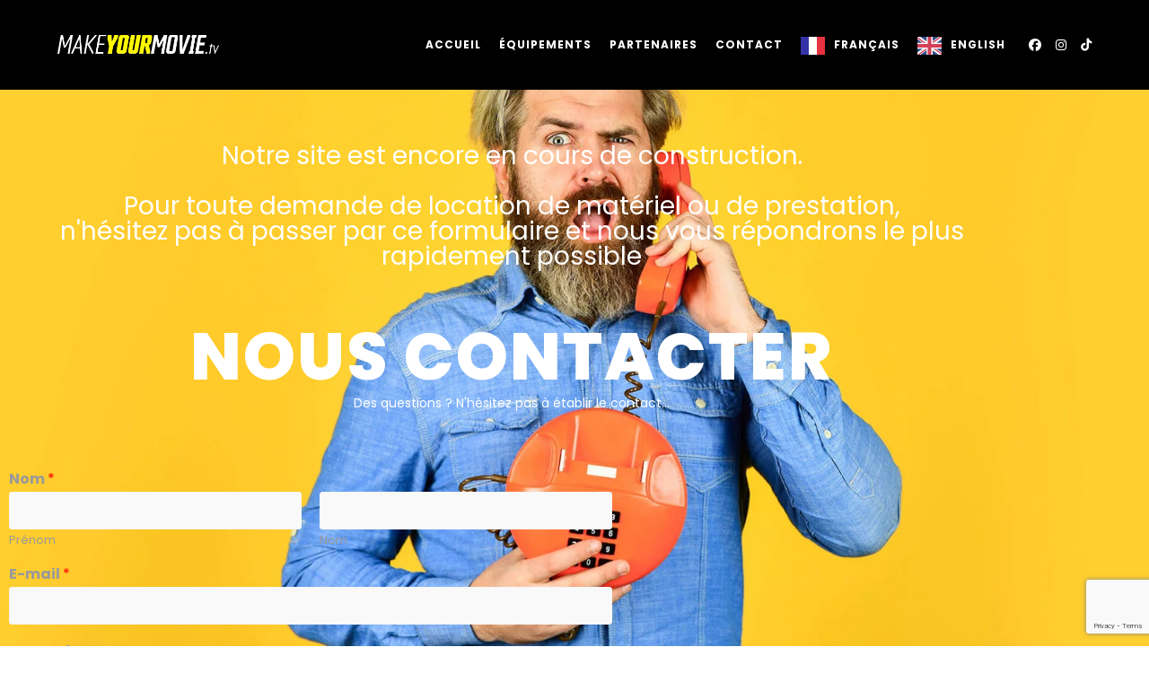

--- FILE ---
content_type: text/html; charset=utf-8
request_url: https://www.google.com/recaptcha/api2/anchor?ar=1&k=6LcBwiEiAAAAAFHZgb0ZxJZM-QSW46CgJTM_IoSL&co=aHR0cHM6Ly9tYWtleW91cm1vdmllLnR2OjQ0Mw..&hl=en&v=N67nZn4AqZkNcbeMu4prBgzg&size=invisible&anchor-ms=20000&execute-ms=30000&cb=ja3astpshu8c
body_size: 48457
content:
<!DOCTYPE HTML><html dir="ltr" lang="en"><head><meta http-equiv="Content-Type" content="text/html; charset=UTF-8">
<meta http-equiv="X-UA-Compatible" content="IE=edge">
<title>reCAPTCHA</title>
<style type="text/css">
/* cyrillic-ext */
@font-face {
  font-family: 'Roboto';
  font-style: normal;
  font-weight: 400;
  font-stretch: 100%;
  src: url(//fonts.gstatic.com/s/roboto/v48/KFO7CnqEu92Fr1ME7kSn66aGLdTylUAMa3GUBHMdazTgWw.woff2) format('woff2');
  unicode-range: U+0460-052F, U+1C80-1C8A, U+20B4, U+2DE0-2DFF, U+A640-A69F, U+FE2E-FE2F;
}
/* cyrillic */
@font-face {
  font-family: 'Roboto';
  font-style: normal;
  font-weight: 400;
  font-stretch: 100%;
  src: url(//fonts.gstatic.com/s/roboto/v48/KFO7CnqEu92Fr1ME7kSn66aGLdTylUAMa3iUBHMdazTgWw.woff2) format('woff2');
  unicode-range: U+0301, U+0400-045F, U+0490-0491, U+04B0-04B1, U+2116;
}
/* greek-ext */
@font-face {
  font-family: 'Roboto';
  font-style: normal;
  font-weight: 400;
  font-stretch: 100%;
  src: url(//fonts.gstatic.com/s/roboto/v48/KFO7CnqEu92Fr1ME7kSn66aGLdTylUAMa3CUBHMdazTgWw.woff2) format('woff2');
  unicode-range: U+1F00-1FFF;
}
/* greek */
@font-face {
  font-family: 'Roboto';
  font-style: normal;
  font-weight: 400;
  font-stretch: 100%;
  src: url(//fonts.gstatic.com/s/roboto/v48/KFO7CnqEu92Fr1ME7kSn66aGLdTylUAMa3-UBHMdazTgWw.woff2) format('woff2');
  unicode-range: U+0370-0377, U+037A-037F, U+0384-038A, U+038C, U+038E-03A1, U+03A3-03FF;
}
/* math */
@font-face {
  font-family: 'Roboto';
  font-style: normal;
  font-weight: 400;
  font-stretch: 100%;
  src: url(//fonts.gstatic.com/s/roboto/v48/KFO7CnqEu92Fr1ME7kSn66aGLdTylUAMawCUBHMdazTgWw.woff2) format('woff2');
  unicode-range: U+0302-0303, U+0305, U+0307-0308, U+0310, U+0312, U+0315, U+031A, U+0326-0327, U+032C, U+032F-0330, U+0332-0333, U+0338, U+033A, U+0346, U+034D, U+0391-03A1, U+03A3-03A9, U+03B1-03C9, U+03D1, U+03D5-03D6, U+03F0-03F1, U+03F4-03F5, U+2016-2017, U+2034-2038, U+203C, U+2040, U+2043, U+2047, U+2050, U+2057, U+205F, U+2070-2071, U+2074-208E, U+2090-209C, U+20D0-20DC, U+20E1, U+20E5-20EF, U+2100-2112, U+2114-2115, U+2117-2121, U+2123-214F, U+2190, U+2192, U+2194-21AE, U+21B0-21E5, U+21F1-21F2, U+21F4-2211, U+2213-2214, U+2216-22FF, U+2308-230B, U+2310, U+2319, U+231C-2321, U+2336-237A, U+237C, U+2395, U+239B-23B7, U+23D0, U+23DC-23E1, U+2474-2475, U+25AF, U+25B3, U+25B7, U+25BD, U+25C1, U+25CA, U+25CC, U+25FB, U+266D-266F, U+27C0-27FF, U+2900-2AFF, U+2B0E-2B11, U+2B30-2B4C, U+2BFE, U+3030, U+FF5B, U+FF5D, U+1D400-1D7FF, U+1EE00-1EEFF;
}
/* symbols */
@font-face {
  font-family: 'Roboto';
  font-style: normal;
  font-weight: 400;
  font-stretch: 100%;
  src: url(//fonts.gstatic.com/s/roboto/v48/KFO7CnqEu92Fr1ME7kSn66aGLdTylUAMaxKUBHMdazTgWw.woff2) format('woff2');
  unicode-range: U+0001-000C, U+000E-001F, U+007F-009F, U+20DD-20E0, U+20E2-20E4, U+2150-218F, U+2190, U+2192, U+2194-2199, U+21AF, U+21E6-21F0, U+21F3, U+2218-2219, U+2299, U+22C4-22C6, U+2300-243F, U+2440-244A, U+2460-24FF, U+25A0-27BF, U+2800-28FF, U+2921-2922, U+2981, U+29BF, U+29EB, U+2B00-2BFF, U+4DC0-4DFF, U+FFF9-FFFB, U+10140-1018E, U+10190-1019C, U+101A0, U+101D0-101FD, U+102E0-102FB, U+10E60-10E7E, U+1D2C0-1D2D3, U+1D2E0-1D37F, U+1F000-1F0FF, U+1F100-1F1AD, U+1F1E6-1F1FF, U+1F30D-1F30F, U+1F315, U+1F31C, U+1F31E, U+1F320-1F32C, U+1F336, U+1F378, U+1F37D, U+1F382, U+1F393-1F39F, U+1F3A7-1F3A8, U+1F3AC-1F3AF, U+1F3C2, U+1F3C4-1F3C6, U+1F3CA-1F3CE, U+1F3D4-1F3E0, U+1F3ED, U+1F3F1-1F3F3, U+1F3F5-1F3F7, U+1F408, U+1F415, U+1F41F, U+1F426, U+1F43F, U+1F441-1F442, U+1F444, U+1F446-1F449, U+1F44C-1F44E, U+1F453, U+1F46A, U+1F47D, U+1F4A3, U+1F4B0, U+1F4B3, U+1F4B9, U+1F4BB, U+1F4BF, U+1F4C8-1F4CB, U+1F4D6, U+1F4DA, U+1F4DF, U+1F4E3-1F4E6, U+1F4EA-1F4ED, U+1F4F7, U+1F4F9-1F4FB, U+1F4FD-1F4FE, U+1F503, U+1F507-1F50B, U+1F50D, U+1F512-1F513, U+1F53E-1F54A, U+1F54F-1F5FA, U+1F610, U+1F650-1F67F, U+1F687, U+1F68D, U+1F691, U+1F694, U+1F698, U+1F6AD, U+1F6B2, U+1F6B9-1F6BA, U+1F6BC, U+1F6C6-1F6CF, U+1F6D3-1F6D7, U+1F6E0-1F6EA, U+1F6F0-1F6F3, U+1F6F7-1F6FC, U+1F700-1F7FF, U+1F800-1F80B, U+1F810-1F847, U+1F850-1F859, U+1F860-1F887, U+1F890-1F8AD, U+1F8B0-1F8BB, U+1F8C0-1F8C1, U+1F900-1F90B, U+1F93B, U+1F946, U+1F984, U+1F996, U+1F9E9, U+1FA00-1FA6F, U+1FA70-1FA7C, U+1FA80-1FA89, U+1FA8F-1FAC6, U+1FACE-1FADC, U+1FADF-1FAE9, U+1FAF0-1FAF8, U+1FB00-1FBFF;
}
/* vietnamese */
@font-face {
  font-family: 'Roboto';
  font-style: normal;
  font-weight: 400;
  font-stretch: 100%;
  src: url(//fonts.gstatic.com/s/roboto/v48/KFO7CnqEu92Fr1ME7kSn66aGLdTylUAMa3OUBHMdazTgWw.woff2) format('woff2');
  unicode-range: U+0102-0103, U+0110-0111, U+0128-0129, U+0168-0169, U+01A0-01A1, U+01AF-01B0, U+0300-0301, U+0303-0304, U+0308-0309, U+0323, U+0329, U+1EA0-1EF9, U+20AB;
}
/* latin-ext */
@font-face {
  font-family: 'Roboto';
  font-style: normal;
  font-weight: 400;
  font-stretch: 100%;
  src: url(//fonts.gstatic.com/s/roboto/v48/KFO7CnqEu92Fr1ME7kSn66aGLdTylUAMa3KUBHMdazTgWw.woff2) format('woff2');
  unicode-range: U+0100-02BA, U+02BD-02C5, U+02C7-02CC, U+02CE-02D7, U+02DD-02FF, U+0304, U+0308, U+0329, U+1D00-1DBF, U+1E00-1E9F, U+1EF2-1EFF, U+2020, U+20A0-20AB, U+20AD-20C0, U+2113, U+2C60-2C7F, U+A720-A7FF;
}
/* latin */
@font-face {
  font-family: 'Roboto';
  font-style: normal;
  font-weight: 400;
  font-stretch: 100%;
  src: url(//fonts.gstatic.com/s/roboto/v48/KFO7CnqEu92Fr1ME7kSn66aGLdTylUAMa3yUBHMdazQ.woff2) format('woff2');
  unicode-range: U+0000-00FF, U+0131, U+0152-0153, U+02BB-02BC, U+02C6, U+02DA, U+02DC, U+0304, U+0308, U+0329, U+2000-206F, U+20AC, U+2122, U+2191, U+2193, U+2212, U+2215, U+FEFF, U+FFFD;
}
/* cyrillic-ext */
@font-face {
  font-family: 'Roboto';
  font-style: normal;
  font-weight: 500;
  font-stretch: 100%;
  src: url(//fonts.gstatic.com/s/roboto/v48/KFO7CnqEu92Fr1ME7kSn66aGLdTylUAMa3GUBHMdazTgWw.woff2) format('woff2');
  unicode-range: U+0460-052F, U+1C80-1C8A, U+20B4, U+2DE0-2DFF, U+A640-A69F, U+FE2E-FE2F;
}
/* cyrillic */
@font-face {
  font-family: 'Roboto';
  font-style: normal;
  font-weight: 500;
  font-stretch: 100%;
  src: url(//fonts.gstatic.com/s/roboto/v48/KFO7CnqEu92Fr1ME7kSn66aGLdTylUAMa3iUBHMdazTgWw.woff2) format('woff2');
  unicode-range: U+0301, U+0400-045F, U+0490-0491, U+04B0-04B1, U+2116;
}
/* greek-ext */
@font-face {
  font-family: 'Roboto';
  font-style: normal;
  font-weight: 500;
  font-stretch: 100%;
  src: url(//fonts.gstatic.com/s/roboto/v48/KFO7CnqEu92Fr1ME7kSn66aGLdTylUAMa3CUBHMdazTgWw.woff2) format('woff2');
  unicode-range: U+1F00-1FFF;
}
/* greek */
@font-face {
  font-family: 'Roboto';
  font-style: normal;
  font-weight: 500;
  font-stretch: 100%;
  src: url(//fonts.gstatic.com/s/roboto/v48/KFO7CnqEu92Fr1ME7kSn66aGLdTylUAMa3-UBHMdazTgWw.woff2) format('woff2');
  unicode-range: U+0370-0377, U+037A-037F, U+0384-038A, U+038C, U+038E-03A1, U+03A3-03FF;
}
/* math */
@font-face {
  font-family: 'Roboto';
  font-style: normal;
  font-weight: 500;
  font-stretch: 100%;
  src: url(//fonts.gstatic.com/s/roboto/v48/KFO7CnqEu92Fr1ME7kSn66aGLdTylUAMawCUBHMdazTgWw.woff2) format('woff2');
  unicode-range: U+0302-0303, U+0305, U+0307-0308, U+0310, U+0312, U+0315, U+031A, U+0326-0327, U+032C, U+032F-0330, U+0332-0333, U+0338, U+033A, U+0346, U+034D, U+0391-03A1, U+03A3-03A9, U+03B1-03C9, U+03D1, U+03D5-03D6, U+03F0-03F1, U+03F4-03F5, U+2016-2017, U+2034-2038, U+203C, U+2040, U+2043, U+2047, U+2050, U+2057, U+205F, U+2070-2071, U+2074-208E, U+2090-209C, U+20D0-20DC, U+20E1, U+20E5-20EF, U+2100-2112, U+2114-2115, U+2117-2121, U+2123-214F, U+2190, U+2192, U+2194-21AE, U+21B0-21E5, U+21F1-21F2, U+21F4-2211, U+2213-2214, U+2216-22FF, U+2308-230B, U+2310, U+2319, U+231C-2321, U+2336-237A, U+237C, U+2395, U+239B-23B7, U+23D0, U+23DC-23E1, U+2474-2475, U+25AF, U+25B3, U+25B7, U+25BD, U+25C1, U+25CA, U+25CC, U+25FB, U+266D-266F, U+27C0-27FF, U+2900-2AFF, U+2B0E-2B11, U+2B30-2B4C, U+2BFE, U+3030, U+FF5B, U+FF5D, U+1D400-1D7FF, U+1EE00-1EEFF;
}
/* symbols */
@font-face {
  font-family: 'Roboto';
  font-style: normal;
  font-weight: 500;
  font-stretch: 100%;
  src: url(//fonts.gstatic.com/s/roboto/v48/KFO7CnqEu92Fr1ME7kSn66aGLdTylUAMaxKUBHMdazTgWw.woff2) format('woff2');
  unicode-range: U+0001-000C, U+000E-001F, U+007F-009F, U+20DD-20E0, U+20E2-20E4, U+2150-218F, U+2190, U+2192, U+2194-2199, U+21AF, U+21E6-21F0, U+21F3, U+2218-2219, U+2299, U+22C4-22C6, U+2300-243F, U+2440-244A, U+2460-24FF, U+25A0-27BF, U+2800-28FF, U+2921-2922, U+2981, U+29BF, U+29EB, U+2B00-2BFF, U+4DC0-4DFF, U+FFF9-FFFB, U+10140-1018E, U+10190-1019C, U+101A0, U+101D0-101FD, U+102E0-102FB, U+10E60-10E7E, U+1D2C0-1D2D3, U+1D2E0-1D37F, U+1F000-1F0FF, U+1F100-1F1AD, U+1F1E6-1F1FF, U+1F30D-1F30F, U+1F315, U+1F31C, U+1F31E, U+1F320-1F32C, U+1F336, U+1F378, U+1F37D, U+1F382, U+1F393-1F39F, U+1F3A7-1F3A8, U+1F3AC-1F3AF, U+1F3C2, U+1F3C4-1F3C6, U+1F3CA-1F3CE, U+1F3D4-1F3E0, U+1F3ED, U+1F3F1-1F3F3, U+1F3F5-1F3F7, U+1F408, U+1F415, U+1F41F, U+1F426, U+1F43F, U+1F441-1F442, U+1F444, U+1F446-1F449, U+1F44C-1F44E, U+1F453, U+1F46A, U+1F47D, U+1F4A3, U+1F4B0, U+1F4B3, U+1F4B9, U+1F4BB, U+1F4BF, U+1F4C8-1F4CB, U+1F4D6, U+1F4DA, U+1F4DF, U+1F4E3-1F4E6, U+1F4EA-1F4ED, U+1F4F7, U+1F4F9-1F4FB, U+1F4FD-1F4FE, U+1F503, U+1F507-1F50B, U+1F50D, U+1F512-1F513, U+1F53E-1F54A, U+1F54F-1F5FA, U+1F610, U+1F650-1F67F, U+1F687, U+1F68D, U+1F691, U+1F694, U+1F698, U+1F6AD, U+1F6B2, U+1F6B9-1F6BA, U+1F6BC, U+1F6C6-1F6CF, U+1F6D3-1F6D7, U+1F6E0-1F6EA, U+1F6F0-1F6F3, U+1F6F7-1F6FC, U+1F700-1F7FF, U+1F800-1F80B, U+1F810-1F847, U+1F850-1F859, U+1F860-1F887, U+1F890-1F8AD, U+1F8B0-1F8BB, U+1F8C0-1F8C1, U+1F900-1F90B, U+1F93B, U+1F946, U+1F984, U+1F996, U+1F9E9, U+1FA00-1FA6F, U+1FA70-1FA7C, U+1FA80-1FA89, U+1FA8F-1FAC6, U+1FACE-1FADC, U+1FADF-1FAE9, U+1FAF0-1FAF8, U+1FB00-1FBFF;
}
/* vietnamese */
@font-face {
  font-family: 'Roboto';
  font-style: normal;
  font-weight: 500;
  font-stretch: 100%;
  src: url(//fonts.gstatic.com/s/roboto/v48/KFO7CnqEu92Fr1ME7kSn66aGLdTylUAMa3OUBHMdazTgWw.woff2) format('woff2');
  unicode-range: U+0102-0103, U+0110-0111, U+0128-0129, U+0168-0169, U+01A0-01A1, U+01AF-01B0, U+0300-0301, U+0303-0304, U+0308-0309, U+0323, U+0329, U+1EA0-1EF9, U+20AB;
}
/* latin-ext */
@font-face {
  font-family: 'Roboto';
  font-style: normal;
  font-weight: 500;
  font-stretch: 100%;
  src: url(//fonts.gstatic.com/s/roboto/v48/KFO7CnqEu92Fr1ME7kSn66aGLdTylUAMa3KUBHMdazTgWw.woff2) format('woff2');
  unicode-range: U+0100-02BA, U+02BD-02C5, U+02C7-02CC, U+02CE-02D7, U+02DD-02FF, U+0304, U+0308, U+0329, U+1D00-1DBF, U+1E00-1E9F, U+1EF2-1EFF, U+2020, U+20A0-20AB, U+20AD-20C0, U+2113, U+2C60-2C7F, U+A720-A7FF;
}
/* latin */
@font-face {
  font-family: 'Roboto';
  font-style: normal;
  font-weight: 500;
  font-stretch: 100%;
  src: url(//fonts.gstatic.com/s/roboto/v48/KFO7CnqEu92Fr1ME7kSn66aGLdTylUAMa3yUBHMdazQ.woff2) format('woff2');
  unicode-range: U+0000-00FF, U+0131, U+0152-0153, U+02BB-02BC, U+02C6, U+02DA, U+02DC, U+0304, U+0308, U+0329, U+2000-206F, U+20AC, U+2122, U+2191, U+2193, U+2212, U+2215, U+FEFF, U+FFFD;
}
/* cyrillic-ext */
@font-face {
  font-family: 'Roboto';
  font-style: normal;
  font-weight: 900;
  font-stretch: 100%;
  src: url(//fonts.gstatic.com/s/roboto/v48/KFO7CnqEu92Fr1ME7kSn66aGLdTylUAMa3GUBHMdazTgWw.woff2) format('woff2');
  unicode-range: U+0460-052F, U+1C80-1C8A, U+20B4, U+2DE0-2DFF, U+A640-A69F, U+FE2E-FE2F;
}
/* cyrillic */
@font-face {
  font-family: 'Roboto';
  font-style: normal;
  font-weight: 900;
  font-stretch: 100%;
  src: url(//fonts.gstatic.com/s/roboto/v48/KFO7CnqEu92Fr1ME7kSn66aGLdTylUAMa3iUBHMdazTgWw.woff2) format('woff2');
  unicode-range: U+0301, U+0400-045F, U+0490-0491, U+04B0-04B1, U+2116;
}
/* greek-ext */
@font-face {
  font-family: 'Roboto';
  font-style: normal;
  font-weight: 900;
  font-stretch: 100%;
  src: url(//fonts.gstatic.com/s/roboto/v48/KFO7CnqEu92Fr1ME7kSn66aGLdTylUAMa3CUBHMdazTgWw.woff2) format('woff2');
  unicode-range: U+1F00-1FFF;
}
/* greek */
@font-face {
  font-family: 'Roboto';
  font-style: normal;
  font-weight: 900;
  font-stretch: 100%;
  src: url(//fonts.gstatic.com/s/roboto/v48/KFO7CnqEu92Fr1ME7kSn66aGLdTylUAMa3-UBHMdazTgWw.woff2) format('woff2');
  unicode-range: U+0370-0377, U+037A-037F, U+0384-038A, U+038C, U+038E-03A1, U+03A3-03FF;
}
/* math */
@font-face {
  font-family: 'Roboto';
  font-style: normal;
  font-weight: 900;
  font-stretch: 100%;
  src: url(//fonts.gstatic.com/s/roboto/v48/KFO7CnqEu92Fr1ME7kSn66aGLdTylUAMawCUBHMdazTgWw.woff2) format('woff2');
  unicode-range: U+0302-0303, U+0305, U+0307-0308, U+0310, U+0312, U+0315, U+031A, U+0326-0327, U+032C, U+032F-0330, U+0332-0333, U+0338, U+033A, U+0346, U+034D, U+0391-03A1, U+03A3-03A9, U+03B1-03C9, U+03D1, U+03D5-03D6, U+03F0-03F1, U+03F4-03F5, U+2016-2017, U+2034-2038, U+203C, U+2040, U+2043, U+2047, U+2050, U+2057, U+205F, U+2070-2071, U+2074-208E, U+2090-209C, U+20D0-20DC, U+20E1, U+20E5-20EF, U+2100-2112, U+2114-2115, U+2117-2121, U+2123-214F, U+2190, U+2192, U+2194-21AE, U+21B0-21E5, U+21F1-21F2, U+21F4-2211, U+2213-2214, U+2216-22FF, U+2308-230B, U+2310, U+2319, U+231C-2321, U+2336-237A, U+237C, U+2395, U+239B-23B7, U+23D0, U+23DC-23E1, U+2474-2475, U+25AF, U+25B3, U+25B7, U+25BD, U+25C1, U+25CA, U+25CC, U+25FB, U+266D-266F, U+27C0-27FF, U+2900-2AFF, U+2B0E-2B11, U+2B30-2B4C, U+2BFE, U+3030, U+FF5B, U+FF5D, U+1D400-1D7FF, U+1EE00-1EEFF;
}
/* symbols */
@font-face {
  font-family: 'Roboto';
  font-style: normal;
  font-weight: 900;
  font-stretch: 100%;
  src: url(//fonts.gstatic.com/s/roboto/v48/KFO7CnqEu92Fr1ME7kSn66aGLdTylUAMaxKUBHMdazTgWw.woff2) format('woff2');
  unicode-range: U+0001-000C, U+000E-001F, U+007F-009F, U+20DD-20E0, U+20E2-20E4, U+2150-218F, U+2190, U+2192, U+2194-2199, U+21AF, U+21E6-21F0, U+21F3, U+2218-2219, U+2299, U+22C4-22C6, U+2300-243F, U+2440-244A, U+2460-24FF, U+25A0-27BF, U+2800-28FF, U+2921-2922, U+2981, U+29BF, U+29EB, U+2B00-2BFF, U+4DC0-4DFF, U+FFF9-FFFB, U+10140-1018E, U+10190-1019C, U+101A0, U+101D0-101FD, U+102E0-102FB, U+10E60-10E7E, U+1D2C0-1D2D3, U+1D2E0-1D37F, U+1F000-1F0FF, U+1F100-1F1AD, U+1F1E6-1F1FF, U+1F30D-1F30F, U+1F315, U+1F31C, U+1F31E, U+1F320-1F32C, U+1F336, U+1F378, U+1F37D, U+1F382, U+1F393-1F39F, U+1F3A7-1F3A8, U+1F3AC-1F3AF, U+1F3C2, U+1F3C4-1F3C6, U+1F3CA-1F3CE, U+1F3D4-1F3E0, U+1F3ED, U+1F3F1-1F3F3, U+1F3F5-1F3F7, U+1F408, U+1F415, U+1F41F, U+1F426, U+1F43F, U+1F441-1F442, U+1F444, U+1F446-1F449, U+1F44C-1F44E, U+1F453, U+1F46A, U+1F47D, U+1F4A3, U+1F4B0, U+1F4B3, U+1F4B9, U+1F4BB, U+1F4BF, U+1F4C8-1F4CB, U+1F4D6, U+1F4DA, U+1F4DF, U+1F4E3-1F4E6, U+1F4EA-1F4ED, U+1F4F7, U+1F4F9-1F4FB, U+1F4FD-1F4FE, U+1F503, U+1F507-1F50B, U+1F50D, U+1F512-1F513, U+1F53E-1F54A, U+1F54F-1F5FA, U+1F610, U+1F650-1F67F, U+1F687, U+1F68D, U+1F691, U+1F694, U+1F698, U+1F6AD, U+1F6B2, U+1F6B9-1F6BA, U+1F6BC, U+1F6C6-1F6CF, U+1F6D3-1F6D7, U+1F6E0-1F6EA, U+1F6F0-1F6F3, U+1F6F7-1F6FC, U+1F700-1F7FF, U+1F800-1F80B, U+1F810-1F847, U+1F850-1F859, U+1F860-1F887, U+1F890-1F8AD, U+1F8B0-1F8BB, U+1F8C0-1F8C1, U+1F900-1F90B, U+1F93B, U+1F946, U+1F984, U+1F996, U+1F9E9, U+1FA00-1FA6F, U+1FA70-1FA7C, U+1FA80-1FA89, U+1FA8F-1FAC6, U+1FACE-1FADC, U+1FADF-1FAE9, U+1FAF0-1FAF8, U+1FB00-1FBFF;
}
/* vietnamese */
@font-face {
  font-family: 'Roboto';
  font-style: normal;
  font-weight: 900;
  font-stretch: 100%;
  src: url(//fonts.gstatic.com/s/roboto/v48/KFO7CnqEu92Fr1ME7kSn66aGLdTylUAMa3OUBHMdazTgWw.woff2) format('woff2');
  unicode-range: U+0102-0103, U+0110-0111, U+0128-0129, U+0168-0169, U+01A0-01A1, U+01AF-01B0, U+0300-0301, U+0303-0304, U+0308-0309, U+0323, U+0329, U+1EA0-1EF9, U+20AB;
}
/* latin-ext */
@font-face {
  font-family: 'Roboto';
  font-style: normal;
  font-weight: 900;
  font-stretch: 100%;
  src: url(//fonts.gstatic.com/s/roboto/v48/KFO7CnqEu92Fr1ME7kSn66aGLdTylUAMa3KUBHMdazTgWw.woff2) format('woff2');
  unicode-range: U+0100-02BA, U+02BD-02C5, U+02C7-02CC, U+02CE-02D7, U+02DD-02FF, U+0304, U+0308, U+0329, U+1D00-1DBF, U+1E00-1E9F, U+1EF2-1EFF, U+2020, U+20A0-20AB, U+20AD-20C0, U+2113, U+2C60-2C7F, U+A720-A7FF;
}
/* latin */
@font-face {
  font-family: 'Roboto';
  font-style: normal;
  font-weight: 900;
  font-stretch: 100%;
  src: url(//fonts.gstatic.com/s/roboto/v48/KFO7CnqEu92Fr1ME7kSn66aGLdTylUAMa3yUBHMdazQ.woff2) format('woff2');
  unicode-range: U+0000-00FF, U+0131, U+0152-0153, U+02BB-02BC, U+02C6, U+02DA, U+02DC, U+0304, U+0308, U+0329, U+2000-206F, U+20AC, U+2122, U+2191, U+2193, U+2212, U+2215, U+FEFF, U+FFFD;
}

</style>
<link rel="stylesheet" type="text/css" href="https://www.gstatic.com/recaptcha/releases/N67nZn4AqZkNcbeMu4prBgzg/styles__ltr.css">
<script nonce="S8phxay4WtZnqLgOIJpKYQ" type="text/javascript">window['__recaptcha_api'] = 'https://www.google.com/recaptcha/api2/';</script>
<script type="text/javascript" src="https://www.gstatic.com/recaptcha/releases/N67nZn4AqZkNcbeMu4prBgzg/recaptcha__en.js" nonce="S8phxay4WtZnqLgOIJpKYQ">
      
    </script></head>
<body><div id="rc-anchor-alert" class="rc-anchor-alert"></div>
<input type="hidden" id="recaptcha-token" value="[base64]">
<script type="text/javascript" nonce="S8phxay4WtZnqLgOIJpKYQ">
      recaptcha.anchor.Main.init("[\x22ainput\x22,[\x22bgdata\x22,\x22\x22,\[base64]/[base64]/[base64]/MjU1OlQ/NToyKSlyZXR1cm4gZmFsc2U7cmV0dXJuISgoYSg0MyxXLChZPWUoKFcuQkI9ZCxUKT83MDo0MyxXKSxXLk4pKSxXKS5sLnB1c2goW0RhLFksVD9kKzE6ZCxXLlgsVy5qXSksVy5MPW5sLDApfSxubD1GLnJlcXVlc3RJZGxlQ2FsbGJhY2s/[base64]/[base64]/[base64]/[base64]/WVtTKytdPVc6KFc8MjA0OD9ZW1MrK109Vz4+NnwxOTI6KChXJjY0NTEyKT09NTUyOTYmJmQrMTxULmxlbmd0aCYmKFQuY2hhckNvZGVBdChkKzEpJjY0NTEyKT09NTYzMjA/[base64]/[base64]/[base64]/[base64]/bmV3IGdbWl0oTFswXSk6RD09Mj9uZXcgZ1taXShMWzBdLExbMV0pOkQ9PTM/bmV3IGdbWl0oTFswXSxMWzFdLExbMl0pOkQ9PTQ/[base64]/[base64]\x22,\[base64]\x22,\[base64]/[base64]/CtABYGTTCv8ONwpvDjcOfwr9AaMO6OWjCr3fDjWRNwopbT8OsXh58w6gIwr/[base64]/DtDDCnlMKQlAAaMOCw5XDq8KTY8K+w5EhE8KVPMKjwqAjwq4PfMKBw70ewp7CrFYsQXMWwq/CrXzDhcKqJXjCrsKUwqE5wrPCqR/DjRYvw5IHPMKFwqQvwqooMGHCtMK/[base64]/DqhjDt8OIw6UOw6ZLHnRpw7fDsSQQf8O5wpgVwqnCv8K8IUUNw7bDsGNBw6/DkBZYCl/CkijDn8OARmFiwrTDgsOMw5AAwpXDn1zCq1HCp1vDkFsqAFLDmMK5wqBjH8K1IDJIw58/w5kLwozDqiQbGsOtw6XDu8K8wpDDu8OkAMKZHcO/LcOCMsK+BsKPw7jCisOsYMKFfFdxwr7CtsKTM8KBfsOfZxHDoA/Cj8K/[base64]/DnFoswr0jwrXDkVvDpCbDlhxXXy3CgMKIwqPDtMKOeGfDg8OVFClqOEIIwojCk8KgS8OyMxjDr8K3ECdlBxQ9w49PUcK4wp7CgsKCwopmRcOOJW8KwozCpBpfMMKbwo7CgQcqbG1kw5vCmMKDMcKvw7/DpDo/PsOFTBbDgAvCskQ+wrIJNMO2QMOWw4LCvzjDs1gXC8Ovwq1mdsO3w4vDi8KSwqxNLmFJwqDCt8OKfCxHSSPCpREcKcOkLcKbY38Ow6XCuS3Co8Kgf8OJQcK5J8O1c8KSJMKywrYKwos6AUPDvg0oJVfCkivDvwcJwqQYNANjczoCGCnCvsK/e8O5PMKzw6TDuRnCgS7DmsOUwqfDrFZyw6LCqsOJw6gsCMKuZsOFwrXClg/CgiXDsgoiZcKBb1PDijB/NcKjw58kw5hgdsKcbjoWw4TCuRBPWS42w7HDqsKlCR/ChsO1wobDvcO/w6E2LWNOwpbCicKXw5lzAcKDw4zDuMKyEcKJw4rCncKDwqvCn2s+HMKtwrBnw5RoLMKrw5bCkcKgIQzCssOtag/Cq8KBIirCq8KQwqXCiHbDkibCgsOiwqt/[base64]/U3whCMK6w5spLDItw4DCgxHCoyhqw7/Dm03Du13Cu0MGwq0QworDhk16A0vDlmnCv8K3w4xhw6VtOMK6w5LDqWbDvsOIwqNvw5bDlMK6w4PCnyHDksO1w78ZUMOpbDDCjsKXw4lhTEZzw5pZQsOxwoXCoG/Dq8OWw77DihjCosKmSXnDh1XCkBjCnj9qEcK3acKIYMKQS8KTw7NCd8KcaWJLwoJdHcKBwoDDhA9fRWB4V2gMw4nDs8Kdw7ttbcO1D0wxSSQjd8OoHQhFKD8eOCB1w5MAbsOZw60wwovCnsO/wolYbQFbGMKDwptLwqDCr8K1WMKnW8Kmw5nCoMKnfF0KwoPDpMKuIcKJNMK/wqvClcKZw59NZ2YmKsOzVR5rPlsNw43Cm8KdTWFVYlZPGsKDwpx4w6h5w5MVwqYjwrLCuEEuKMO9w6QEQsO8wpTDggcrw67DoU3Cm8KwRG/CtMK3azUVw69xw5Vdw4tYQsKWfsO9LkzCicO9DcKyeiw9dsOGwrArw6hbLMO/d3xqwpPDjnFxNMKZCAjDtmLCvsOew5LCvVMeZMK5OsO+FS/DhsKRNQTCrsKYSDXCicOIdFHDiMKAeiDCrBHChSjCjD3DqF/[base64]/UsOYKG3Ds2MYw6Z0MnPDuh8ADFrCq8K3F8KFw6/DklNxw5gDw4BPwrzDqTtZwpfDlsOkw6BTwqvDgcK9wqw1eMOAwrrDuAddQMKULsO5IxMKw5pyTTnDvcKaY8KMw7E3S8KWV1fDrVPCjMKWwrnDgsKnwrFrf8KqUcKYw5XDv8KTw7N8woHDgxvCqsKuwotyVjlvIhAVwqfDscKFTMOIQsOyHirCm3/CrsKYw44YwrAFD8O3XShgw6nCusKdQ29PbC3CkcKlGXnDmWtvSMOWJ8KpcC4Iwp3Dp8OhwrTCujkeQcOhw4HCn8Kyw6INw5BPw5dxwqTCk8KUWsOkIcO8w78VwostAsKpDFEgw4nCsxgQw6PDtCETwqvDul/Cnkwxw4HCr8OkwpsNOTDDocKWwqAYLMOKW8Klw5UMOsOYEHEidFbDkcKdR8OYB8O5KC50asOnLMK8b0l4HgbDhsOIw7pMbsOGWlc4HkJGw7jDvMOpTDjDhgvDnnLDui3Ck8OywoI4acKKwpnDkTDCjMOfYATDpWEsUhJtaMKPQsKHcDjDjgJew7YiCwvDpcKww5/Dl8OiJF1aw5fDqW1pTC7Cg8KMwrDCsMOcw63Dh8KPw7fDmMO7wpV1XG/[base64]/Cu3ohwpfDj8Kow4vCjMOXB8OzwqfDpMKEwpxpSsKdby9Uw4nClMOKwqvDgkMIATIqHMK5emfCjMKJHQDDk8K2w7bDp8K8w4HCj8OnUcKtw7DCocK9MsKQeMKqw5AsJkTDvGVHYMO7w7vDkMKGBMOMW8OYwr4bBmzDvjPDgG8fKBFSKT97BwApwoEjwqAvwo/[base64]/DkRxYCcOcXjPDlsO/w5UMYyxcwoUJwrkxUlTCssK/f3tLHzUcworCr8KsPyTCilfDmWReYMKZVsKbwrUbwozCt8OXw5HCt8Obw6UGQsKRwpFlacKFw6/CiBnCqcO1wrzChCNLw4vCggrCmTTChcOeXQHDqU5uw6fCnC8Cw6nDlsKXw7TDoCrCuMOuw4FxwqDDpWvDvsKecj56w5DDuDfDp8KIRsKDYcOwPBLCrVdKW8KOMMOFMBDClMOsw6REKX7DuGsoZ8KlwrXDpsKaH8OmZsOUM8KowrTCrk/[base64]/cSFbw63CmMKQw4fDuMOgw73Dg3LDqsOOwrTCmVPDkcO5w4/[base64]/CkSZfw7VZeltiw7Mhw7VDw6zChMK4XcO3Zh4ywqkiPMK9w53CnsOhSDvCrFlPwqUlw43Co8KcPHbDlsK/UkjDrsO1wp7CvsO9wqPCg8KhUsKXMUXDt8OOB8K5wqZlZFvDvcKzwo0sPMOqwrTDk0QuWMOOccK+wqPCgsKxEGXCg8KsBsKCw4HDnxDCgjfDvcOKHyI/wqfDqsOzeiUJw69awrY9LsO9w7FRNsK8w4DDnT3DnFM1W8ObwrzCtBtvwrzCqylcwpBDw5QiwrU7dwPCjADDhHjChsOsfcOvTMKZw7/CicOywqYewrfCssKwU8O1wptZw7NVFwUWIwNlwoTCo8KZHiXDmMKES8KAB8KDCH3CvcKywr7DtV1rczjDj8KXR8KIwowlW2rDpVh5wrLDtyzCiXTDmcOIbcOVTVrDkybCuRDDq8Oww4bCs8Orw57DqiYVwr3Dr8KVOMOhw45VeMK9WcKdw5g0OMK9wqdqecKhw6/CsT0TKDrCicO0SBtdw7YTw7LCoMK/J8KHwoRIw7fCisOfCicECMKFWsObwoXCsQLCh8Knw6/[base64]/wrXDu8KXwoTDlkbCmXo5EcO3fl3Dn8O4wp4BwoDCssK8w73CuRchw50fwr3Cs1/DhD0IHidbD8Obw4fDj8O1KsKOYMKoVcOTYgJVXgNLIMKzwrhOQSbDrcKrwrXCu3UVw6bCrUgVKcKsXDXDqsKQw5LDjcODVwM+KMKOdVnCvA0pw6HCssKNNMOLw5HDrAvCohHDoGvCjhvCtMOgw7vDhsKgw55xwq/DiVbDgsOiDgMgw7kRw5LDj8OuwqHDncOUwoxmwp3Dq8K+KErCtWrClEpaMMOyWcOBRWJgbAfDlVFnw74wwqLCqVsBwpc9w7d0AlfDmsO0wobDvcKKZcK/GsOqVwLDtnLCtxTCucKPLSfCrcKcMCIcw4XCvG/[base64]/CoMOvacKwesKFwpI6cCfDnn9RT8Ojw5R8w4/DmsOBYsKYwq7DiyJhBjnDhMOHwqTDqjvDg8OyOMO1OcOnHj/DksOJw53DmcKVw4XCs8KvNjDCsjpEwrV3c8KnZsK5URXDmHc+YzZXwqvCi0hdXQJ6I8KMWMKdw70iw4Jte8OwPT3DjkLDj8KdQVXDrTZmB8KpwrPCgVDDg8KBw4piCx3CqcOgwqbDvEZsw5rDtF7DgsOMwozCqirDtH/Dm8KIw7ddD8OqNMOnw6IxHG7DglI0OsKvwq92wr/[base64]/w7XDkVgTwr0JaAZ5w40Dw4fDhsOlNzYSw5Azw5PDocKKQ8KLw5F9w5J/AMKVwqcowojDjQd+KRh0w4EIw5fDoMOnw7fCs3cpw7F2w4rDln3DocOYw4EdTcOJMDfCiGwScXHDp8OzEMKEw6dacXPCoSsScMOlw77CscKFw7bDtcKSwqDCr8O1BRLCvsKvRcK8wqbCqUlqJ8Olw6/[base64]/w7rCmlrDq8OSw7vDtsO9wrBnwqksIMOdaTDCjcK5wp3ClCbCnMOPw6fDoAUlJ8O9w5DDuw3Cj1zCssKvEWfDqxnCnMOxbWzCvnBrW8OcwqDDgA87UAfDsMKow6ZLDWcqwq/[base64]/Cp8KNVsOYVUYjBsO+wpoMfcKncMOOwqwNRsKNwrrDgMO6wpYOfi0kWk8zwqXDqQ0ZQ8OYfE/ClcOJSVDDrBbClMOxwqZ7w5fDksOpwoERdMKgwrgmw43CmXzCtMKGwroResKYeBTCgsKWUSFIw7pNZTbCkMKww5vDk8OQwo00dMKiJAAqw6NRwqtkw4fCkDg1McOiw7zDmMO6w6rCvcK9wo/CrytCwqfCgcO9w4R/B8KVwqtnw43DgnbChcKiwqDCgVURw51owonCslPCtsKPwoBKWsO7w7nDnsONeyfCqxxFwrjCmFdeTcOswr80ZmfDocKxWFDCtMObcMK9CMOMBsKgeinCqcOPwrHDjMKtw7bDuHNLw4g3wopswoQ0SsKIwpcSPHvCqMO8Zn/ChjEhASA6SizDksKQw4HCnsOYwqbCqUrDtz5PHwHCrUh1O8KVw6HDjsOhwr/DocOUJcK0QQ7DvcKmw4lDw6ZXEsOzesOXUsKpwpNGGCloL8KAfcOMwpvCnWdiJW7CvMOpZh9wdcKEU8O7VyJ5OMK0wqRyw49qLlPDjEkfwrbDpjRjIRVXw4nDhMO7wq4EDFjDksO6wrIadSxOw7kqw5d1A8K/YTbCucO5wprCkSEPDsOWw6kEwpUEZMK9CsOwwpdeP04YOMK8wrLCugjDnBQlwqdEw57Cu8K6wqs9ZxbCsDZrwpMCw6rDq8KMOW4Jwp/[base64]/[base64]/wqc9w5QNwp9xAhXDhk/DhsKiwrDDpsKkw5YcwqvChBrColNdw4XCusOWXEFTwoMtw6TCtztVW8OATsOscsOMQMOewo3Dt3/Dr8OFw5fDm244OsKJH8O5O03DmgxwfsKzWcK8wr3Dl3gtcBTDp8KywoHDvMKowogwJgXDhA/Co3oAPnZIwodVKMOew6XDrMOmwpHCnMOLwoXCgsK6NsOOw68VMMKlJRkHT2fCisOjw6EIwoMrwpQpUMOOwo3DoA5awoIVZHd1wpNPwqFsE8KJd8Oiw67ChcOcw5NQw5rCncOCwonDsMOEEzXDlyvDgzo7XQ1nOW/[base64]/bg7DlgJhaTEYwrt/w7s8Sy7DoMOwwqnDo8OoDxpTw4BFI8K1w5oLw4VFUsK/w5PCqRM/wp1gwonDpTRPw65rwpXDgRfDkgHCnsOrw7nDmsK/b8Otwo/DsXQnwrsQw55hw5dvY8Odw7xgNFd+KxnDizbCp8KGwqHCpiLDpsOMHibDnMOiw67CiMORwoHCp8K/wphiwooqwp4QPz1Sw5lowpkNwqPDo3HClWIdMRcswqrCkm0uwrXDqMOjwo/Dsw8yaMKiw5cqwrDCgMOoe8KHPyrDjmfCiWrCtGILw5ASw6HDhDp8PMOaKMKcKcKDw7hSZHhBP0DDkMOvejk0wqXCkQfCsD/Cs8KNY8O1w65wwoIYw5Z4w4bCqQHDmxxwQ0UrYkDDhjXDjzjDpCVIA8OLwoxPw6PCj1fCvcKXwqDDtMK3Y0vCgMOdwpg6wozCrcKwwqlPV8KYRsKywoLCgMOqwrBBw7ZCBMKlwpPDncO+KMKgwqw4AMKkw4h6aTDCsjTDi8ORf8OxXsOQwq/DjTMGQMO6fMOywrlow6NUw6wQw55pKsOhUl3ChnlLw5sDWFlYF2HCoMKYwoU2ScOjw6bDucO8w4ReHRl+N8Ouw4JJw4dzDS8oYx3CtsKoGyXDqsOFw5YnWSzCnsKlwqvDv0/[base64]/wrjCsDvDh35Ow7HDq8KXwoVlOsKzHBfDtMOgVQfCpikLw5xKw6IZBAzCoyl9w6LDrcKvwq8zw50mwo7Ch35FGsK/wqUkwod+wqobdzDDlF3DtDwdw7LCiMK3w4fCp38OwoZwNAfDkzTDtcKEcMOcwpnDgxTCl8O5wpcLwp4/wo5IC3zDvV4Xd8KIwqgofmfDgMKUwrNgw4seGsKCXsKDB1RXwrBkwrp/[base64]/CiHnDl8O9wrzDmy4fwoXCpX/[base64]/w7Q9w5vCh21Ow6HCrcKPw7PCs8Oaw5HCqCEBwp4tw7rDoMOhwoDDnx/CnMOGw5VhGjgtH1nDqXdOfBfDrzzDtAReUMKcwqzDpUTCpHd/E8KQw7Z2CMKdPATDrMKEwqRTLMOiIVPCvMO1wqHDicKIwo3CjBTClVIbTCIpw7vDrMOZFMKQMhBlKMOow4Rww4fDtMOzwqbDsMKqwqXDt8KLE3/CjwUxwplzwofDgsOdeEbCuQVTw7caw4jDj8Ouw6zCr2VjwpfCox0PwopQLwfDq8Ktw5PDksOMUQkUXVBMw7XCmcOEPQbDjil4w4DCnkNCwoTDjMO5V2jChizCrGDCmRbCkcKtZMKFwroEIMK2QMO0w7xMSsKkwpVJE8K/[base64]/woVVFcKjAUtxw7fDkcKxwqQ+woAnw71yCMO0w6DDhMODJ8OKOXpswpXDuMO7w5HDnBrDpF/DqMOdV8OwGC4hw7bDg8OOwqp1OldOwpzDngPCpMOWXcKDwp1uQE/DnDjCtD9+woxSXxpbw4IOw7nCosKrQGHCo1XDvsOHTiDDnzrCvMOBw65xwqHDu8K3M27DgRYxMBnCtsOvwpfDqcKJwpsCC8K5Y8K1wqBOOBoKL8OXwrAqw7dBM1VnHW8RIMOIw6kwIAkMdSvCrsOAAMK/wq7CkGHCvcK5ShLDrgjCkklxSMODw5lJw6rDuMKQwq5dw4B3wrcSM1liNH00aU/DqsK4acOMdSMhBMO4wogXesOew5ZPUsKIJgJGwpRIDsOPwrTCi8O/ZDskwpchw4PCqBbCt8KCw6lMBmfCn8KTw67Cmy1RA8KxwqTDiUHDqcKcw5MCw6RSIRLChMKkw4/[base64]/[base64]/DqSbCpcOAwqRMwrtrwrvCo17Cky8kbRMETMO+w7LCk8KywoVYTGsLw41cBC3DiVI1cWddw6tiw4g+IMKDEsKqH0TCncK5dcOLLMK3a3fDnlsxMx4Wwp5SwrQuDmk8H3MDw7/CksO9a8OVw4PDisOyLcKLw6vCpG9cXsKbwpIywodKaFnDt3TCp8KgwqTCv8K8wqjDjF1IwpjDpml2wqIRZmAsQMKhccKuKsK3wpXChsKOwr7CjcKpJE4rw5FvIsOHwpPCl1QRacOBasOdXMOJwprCl8OZw4rDsXlqSsK8N8O5U3cdwqHCl8OpJcO5V8K/fklGw6DCsiUzDSAKwpzCujnDp8Kow4vDu3DCgcONKTPCu8KoCsKbwoXCq1BFa8KwMMOTWsKbF8Khw5LDj1HCnsKsfH4SwpgpBcOoPy0fIsKRMcOmw6bDhcOlw4jCuMOMB8KaZT50w4rCrMKXw5xMwpvCrGzCrcOpwrHDrUvCmzbDqlMgwqDCjBZsw4XCqE/[base64]/CuBY5w4wGUcKuC8Krw4TDs3XCvRrDisK/UcOXwqTCpyXChk7Cs2vChQlbYMKywpzCjDcvwrlPw77CqVxeH1RqH0crw5vDpjTDo8O0S1TCm8KYXRVewrsgwrFew5thwq/DjlIIwrjDqhDCgMOHBk7CqWQ9wrHCjGclNwfCqjspM8OMZAbDg10jw5zCqcKyw4NCNl7CkXxINsK4BcKqwpPDsxrCt0XDpMOoQsONw6PCmsOlw5lGGgPDlsK3RcKnw7NiK8OEwoo/wrTChMKIYMKRw58Qw5Q1ecKFd0/CrsO2wrZMw4rDu8K3w7bDgsKrIgvDncKqYSvCo0zCh03ChMKFw5dzfMOjeH5eJydsPFVow5nDojdZw5zCqUbDocO0w5wvw67CtyshKAfDqFkKFEPCmi0/w4xFJTHCu8OPwpvCljMSw4hNw7rDv8Kuw5/[base64]/DnALChEPConR9w4haecK3w4FsbAceL3EmwpB4wqgVw7LClxUdMcKKcsKsAMOBw4TDhCdjLMO8wrbCo8KZw4vClMK7w77Dm3FSwrMXDAXCi8OKwrFfG8KaAjZBwo16TsOowrHDlW0Twr/DvkLDhsKBwqoyNBLCm8KawqMLGS/DlMOQXcKUUcOvw5xXw4Q8MiPDkMOlP8O1YcODGlvDh2Adw5nCs8OmMUHCjlnCjG1rw7rCggkxDMOgM8O7wqnCkEQGwonDlHzDhmjCvT7DqX/Clw3Dq8KZwr0KX8KyXHfDqTfCu8OpUMOzSnDDk2zCp13DkxHCmsOJCwhHwpVFw5vDjcKmw5bDq0/Do8OVw7HCi8OYVwzCvCDDg8OVPMOrYcOwAMKzfcKMw6nDlMKBw51YX2/[base64]/[base64]/DlT7Cj8K2VxLDsW/[base64]/[base64]/[base64]/YgHDvMO3aBvCqCPCr1PDjkobwqbDrcOPcsOYw5DDv8OPwrTDrWR7woPCrw3DvjHCoztWw7IYw5/Dj8O2wrLDs8OHQsKgw5/DvMOhw7jDj2VkTB/DqsOcecKPwq1eZzxCwq5vM0TCvcOdw5DDl8KPMULCnmXDh0TCusK7wqseXnLDvsOPw7UEw7/Dp2IOFsKPw5cFBy3DpF1qwpHCtcKYMMKMesOGw7VbYcK3wqHDqsO6w79zb8Kfw5fCgjdnRMKlwojClVTDhsKrVnlVVMOfK8KNw6leLMKywqkCcns6w48NwoYIw7rClELDmMKXNmsMwpsEw6gdwp1Cw6FXEMO3FsKGcsO3wrYMw6wowo/DimlRwoxVw63DqynDmR5YcTthwp8qL8KLwrjDpcO/wpDDoMKJw7Q3wplPw49Ww5Ujw4zCgwfCrMKIKMOtQlVxKMK1w5c6HMOVaAIFUcOuMhbCrhELwqNIXcKiJFTDrgLChMKBMsOPw4zDt37Dug/Dn113K8ORw5fCvERXbFrCgcKJGMKjw6J/wrRewqLCrMK0OCc7Un0pFcKUVsKBIMOOQ8KmWR5vFxxkwqwtBsKpQsKjbMO4wrDDucOkw7gkwr/[base64]/[base64]/CkycYfjIeMEJVGcO6LcOeDMO4wrTCv8KVWsOTw5Zdw5dPw78uOi/[base64]/w45aw5vDuh/DlyfDjcOKw47Du1ArbDFawr9bfRnDrE/DgWJGDAptP8KXL8KAwq/Ckz4gOR/Cs8KSw6rDvHDDksOEw4rCoSBkw7EaY8KXEVxIN8KZLcO6wrrCoFLCo1ofdFjDncKaMl11bwNsw6/DjsOsKsOuw41bw7IlAGBcfcKHQcKLw4HDv8KcKMK2wrAWwozDnCnDusKpw5XDs1oOw5Qaw6PDicOoK3RSFsOMOcO+YsOfwpYlw4AvLXvCj1wIa8KGwrAawp/[base64]/[base64]/DtmMywq0Xw7LClMOkVSbDgXjCrxfDtB0qw7TDu1nDgCXCtkHCocKzwpbCgX4fLMOewrvDplRqwqjDpUbCrAXCpMOrRsKvTizClcONw6vDhljDmSVywrZ3wrDDgsK1KMK9AcORacOhw6t7w6FLwpM/wokxw5vDsVbDlsKhw7fDmcKtw4HDvMOzw5NQPSXDjVFKw50ZHMOZwqs/d8O8bT1Yw6Ukwp1xw7nDrnrDmCjDsl7DoU4/XA5TOsK0YDXDh8OkwqMjLcOoA8OQw7TCgnnCl8O6B8Oxw7s9woc4OyMRw5caw7QSYsOuRsOgC0JfwqbCocOOwqDCucKUFsO+w6XCjcOBTsKVX2jDmHHCoSfChXLCrcO4wq7DosKPw4/CqiNODRglYcKcw6/CqhZxwpRCei/[base64]/CrcKZw5DCvcOPwrTCgsOEw5fDmCjDi8KLDsOCwrZ6w43CplfDtkzCuGBbw6AWR8OBNCnCn8KJwr4WVcO+Mh/CpSU6wqTDo8KbS8OywolABsK5w6d/dMKdw6djJ8OaNcOrbnt0wrbDg33Dt8OoMcOwwpDCjMOqwpZjw67CvnLCp8OMw4TCgHzDqMO1w7Biw6jDijhhw45GXlLDncKQwo7CoQ02JsO/UMK3cSg+Dx/Dl8Khw77DnMKpwq5kwqfDo8O4dmYewpLCv0fCqMKgwrQ3TcKnwonDssKcBgTDtMKcanLCjwggwqbDvwAfw61XwogOw6s6wo7Dp8OlA8O3w4cLYFQSaMOswoZiwqUMZxlHHwLDoHnChFZUw6XDrzx3FV8jw7Bbw5XDr8OCBsKSw5/[base64]/CmMKZwq4vNsOYwqjDpjYQwoY8alDCiTYjw6wVHQ1bBCDDhzsYP24UwpQUw6NhwqLClMObw5rCpX3Dumcow4rCl3kVTjbCgsKLRzYiwqpyTgDDocOiwoTDpTjDncKcwq4hw7zDqsO2T8KRw68kwpDDh8OKZ8OoPMKJwp/[base64]/[base64]/Dm8OsF0LCtgZ0GcOGa8OLwrTDuUo+GnsBBcOGBMK6WsKAw5hjwoPCssKnFw7CpsKHwptrwpo4w7TCqmRLw70lP1gBw7bCuB4ZG0pYw6TDhW0/[base64]/[base64]/Cj8KGe8OmYl02HQHDpxvCv8OFbsKBI8KGTU93SRBjw587w7DCqsKIEsOFJsKow51VUQpkwo1kDzHClhdcWVnCpj3DlsKWwprDqsOZwoVSNVDDrsKow67Ds0siwosaLMK5w5fDljnCiAFpOcOEwqU4Fl93JcKydsOGIizDpFDCtBwbw4HCp31+w47Dsl5xw5/DjA8qSisaMGbCqsK0JxUmeMKzVjIswrNQMSYvbWlfPCYaw4fDq8KPwrzDh0rDpjxnwrAaw5bChVXCocODw6MOGyI4fMOaw6LCnVQzw7jCmMKITkrDj8O5GcKDwpgIwo/Cv1knVCkGE1rCm2B6DsOrwqEMw4RUwrJFwoTCqcKYw61WTUk/RsKFwpJPdMKccMO/ChTDmn8Zw4/CsUbDnsKpenXDusOBwqLCuF0jwrbCocKGFcOWwrLDpEIoNgvCssKpw6LCosK4GgJKezosdcOtwpjCtsKjw5rCv3vDvQ3DqsKFw53Cv3g1QsKuT8OrYHdzeMO/wroSw4YNCFnDnsOEVB5kJMKewpDDgxlHw5VtCGMfQEnCrkDCncKkw67Di8KwBk3DrsKuw5fDosKaOipiDUnCssOtQQnCtiMzwpRZw7B9B3DDosOQw7oNAEN6W8K/w7B8U8Kow6pYbnAgAXHDqEV0BsOzwqttwp/CqnbCqMOHw4FeTMK6eGd3L0t8wqbDrMOaV8Kxw5DDhAhVV0vChmkYwrQ0w7DCknhLUQoxwp7CqyUXK30gLMOyHMO4w7Qkw4/DhDbDg2ZNwq/CnTUtwpbCowEaEMO6wrNFw6jDrcOXw4DCtsKAG8Kpw4/DtyBbw4RZw7d5DMKrLMKBwrgVdMOPwpoVwr8zZMOCw68IGQHDk8OzwrcGw5Q+WMKgEMKPwr/[base64]/b8KYDXrDh3DCp8KjOW3CvsKJLsOKWSREM8O3fcO1JF7Dsix7wpURwqo/[base64]/DgBByw6rCnEwmC3zDjcOsVH9gZQ1/w5FFw4FaMcKQaMKWXjkaORLDtsKwVDwBwq0Rw4ZEHMOVUHc+wr3DqD8Kw4/DpmZ8wpPCl8KSdCF3fUsCAC0awoDDqsOPw7xowo3DlgzDr8KMNMKTKFPCjMKGYsKJw4XCngXCssKJVcKYHTzCrybDlsKvLHbCmQ3DhcK7bcKoEQQnQ2JpJSrCvsKdw5FzwqBwI1JAw6XCkcOJwpXDi8OvwoDClXQJOcOWEgbDmVdEw4/Cg8KcccOCwrnDlwHDjsKJwqxdEcKhwpnDoMOnewYyQMKiw5rClmUtclp5w7rDtsKyw5M+cxHCicKsw7vDiMKswq/CiBM2w69Aw5LDug7CtsOEaXdHDjQew7lmScKxw5lWZmrCqcKwwr/DjUwPAsKoKsKvw6Mnw6pHHcKQC27DqzYLe8OWwolVw5c9H2ZMwqNPTW3CrW/Dn8K6w6YQCsKneBrDvsOGw73DoBzDqMOrw4jCv8OqTcOgP2vCscKhw6TCoCkfXX7DsXPDnyLDmcKkUHlXQsKxHsO7OHwIAStuw55ZYBXCp0kqNGRJfMOLewTDisOlwrXDkXcABsO3FBfCvynCg8KTP2YCwoVBCSLCrj4QwqjDizDDoMOTQw/CoMKew7cSQ8KsA8OWbzHCqyEzw57DnzTCo8K4w7vDjcKmNF9Qwp5Vwq8DKMKSLcO3woXCu31Aw77Dpyhyw5/DgXfCm2AtwrYpZsOObcKawr4lCDnCij4FAMK3DU3CqMKSwpFawpBewq8Qw5vDpMK/w7XCs2PDgW9LCsO+ZlhAOETDoUoIwrvCpyPDsMOFFwN6w7E/[base64]/DosOCQMOfw5kYCQwxNFHDr8OadA3DlUsjMTZQPEHCrm/DjcKgHcOzBsOTVHjDmSnCgCPDn2NAwqgIQMOIWcOTwq3CtFUyYynCvMKyFCxGwqxSwqogw7guRiYywpA9LBHCnhnCt2V3wrXCvsKpwr4Yw7zCvcOEPC0XaMKecMOOwqZiScOpw4VYEmRgw5/CmGgQSMODR8KbYsOJw4UuVcKtwpTCjTwOEQETBcOwDsKvwqI9K3fCq2EOOMK+wpjDrgXCjyJawoTDjzbCicKYw63Cmj09RnNsFcObwoMAEsKXw7PDr8KPwrHDqzd6w7tidFxQG8Ogw5XCty8Fc8KiwpzCt1BgFXvCnywfHsO4AcKJZB/DgcO7QMK+wo87w4TDvzbDhyJTPBlhemPDjcOSD0vDjcKUKcK9DmdoG8Kcw7JvbsKIw4sWw73Dmj/[base64]/CnsOFP8OFY8KbK13DgFnCl8OGwrPDuMKSN17Co8OYCsKVwpjDqXvDgsOqTMKTMmdyPCoNIcK7wofCjELCj8O8BMOQw7jCoCvCkMOnwpc7w4Qvw6UrZ8KJEhPCtMKIw5vChMKYw4YAw597ESfCgWwCW8OKw6PDrDPDqcOuTMORSMKnw4Z+w5jDvw/DpFZbEcKrQcOdVGRxGMOvQsO5woQ7O8OTQ3fDisK2w6XDgcK9SE/[base64]/[base64]/CuyXCtMO+w6U7wqJxwoMra8OSwpXCrVRuw5sLO2ZNw6vDp1jCmDV2w7wfw7/DnwDCjBjDisKPw5JLBsKWw6PCgREqZsOvw70Ww4hwUMKuFsKtw4QyaHkMw7sTwowiaSxCw7NSw5dRwrR0w5EPKUQkSX4Zw4xFCUxvIMOtFWPDrUUKHllkwq5LJ8OlCG7DkFDCp29cSTTDiMKkwqg9d37CiQ/[base64]/[base64]/[base64]/w6bDpsOkw6zCnRvCmcKTeMOuw6F/wpMDeDZecsKYwrXDgsK3wqbDncK2JMO7UQrCsCYEw6PCssOGLMO1wplKwr9wBMOhw6QgW3LCtsOvwrFtTcKEOR/Co8OMURQPbWQzHGDDoEZxNk7DgcKfChIvYsOGdMKdw7DCuDHDicOPw6cSw4vCmg/CqMKsHm3Cq8OueMKIE1XDvWDCnWV7wqJOw7ZIwpTDkUzDjsKjflTCh8OzTlHDhXTDiwcoworDoiQ/wplww6TCn0Qgw4Ihd8KgIcKNwoXDmhYDw7jCmcOKf8O7wr98w7A+wofCpyQVHw3Ct3fCksKQw6bCkn7DuXowSTsrDcKqwpJtwpnCucOpwrTDu1/[base64]/w6IAwqdMUMOdA8OLwpjCrwLCqUvCpcKdYghFWcKJwqjCncOWwrzDlcKvHxQwAhzDhwvDosKzX1MMc8OrV8Oyw4bDmMO+KcKBw6QnbsKJwoVvFsOHw6XDqzhnw7fDnsK9VsOzw5E/wotcw7nCnsOTVcKxw5JYw4/[base64]/CvyBXw48jwp8Tw5oCecKVVMKobsO6w7gkAsKAwpVhTMO5w5UHwpFvwrADw7nDmMOsBsOgw7bCmTNPwrlow7NEGQRkwrvDr8KcwrTCoxLCpcOcEcKgw6sGd8ORwqBxc3LCqMO0w5vCvxLCp8OBNsK8w7bCu1/DgcKzwqwRwq/DkSBgcQgFLsO2wqoDwq/[base64]/wph6LcOXNGhQwqkFWG3Dr8OvcsOAw7fCkGoIPwrDqADDqMKIw7zCtcOIwonDnHQ/wprDrRrCjMKuw54+wqjCjg5ETMKJHcKzw6DDvsOMLwvCuXpWw5XCsMOZwqhbw4nDqXfDkMK2bicHDwErXg4RScKVw4fCtGR0ZsOJw4oyC8K7blfCj8O3woHCgcO4wr1GBU8ZD3ERWz1CbcONw48IGwHCtcO/CsOJw6QOdm7DlQ3CpWTClcKywpfDhll5eVcJw4M5GjXDnVtLwqEhB8Kaw4LDt3PCgMOYw4F2wrTCmMKJUcKQThbChMK+w5vCmMOoXsO4wqDCrMKBwoBQwpkjwrt1w5/CpsOXw4w5woLDtsKYw4vCrSRHOsOPeMOjZGzDlHEqw6XCq34hwrfDlHR1w4IAwr3DryvDpGcHJMKVwqlnL8O2HcOgEcKxwrAww7DCoA3CvcOlMUkaPx3Dj2PCiTtww7p6E8K2KVt6bcOqw63ChWABwoVmwqDChh5Pw77DuFEUfj3CscOwwoc2f8OWw53Co8OuwrdVN3/Du3k1N3EEIcOWLWt+f0rCqsOnZi5qJHBUw5rCr8OTwprCusO5WF4YZMKowr8jwpQxw4nDj8KGZgvCpgdOQcKZRhvCjcKIfkLDoMOSfMOpw6NKw4LDoRPDn0rCmh/CgmfCgknDpMK6Px8Iw4suw6AaUMK1asKVZg5UJyHCnj/DijfDgXvDo2TDqsO0wpFMwoPCvsOuGWzDpmnCjsKCIHfCpljDjMOuw78FGMOCPF8JwobClznDpA/Cp8KAYMOjwo/DlWUHXFfCsDHDoUbCo3QWSzDCg8K2wrAQw47Dh8K6cwvDoSBfKTTClsKTwp3DoGHDvMOGQAbDjcOJXyRxw5NQw77CrsKSSWzCssO1Ez8LXcK4ERTDnAfDhsOBDX/ClGIxE8K/wrzCgsKcVsORw4/[base64]/Dr8OwLGXCqg4aGG8DdDRLwq5kSyrDlDbDtsKhUCtND8KVFsKRwrplcAbDln3CiH8xwrwJHyHDusOzw4XCvTrDt8OSIsOow6EtSQh/[base64]/DkAfDosKMGsOePMO4wqPCqG0wTiAUw41LAsKww4gCDcOuw6bDn1fCkgcaw6vDsWVRw6ljGX9Aw47CvsO3LDjCq8KFDMOoXMKwccOgw6zCj3vCicKQBcO4GWnDpT/Cm8Odw6DCslFeVcOXwqcvNWh9UkzCsl4gU8K6wqZ6wpkeR2DCpGLCs0I3wpBBw43DqMKQworDscO/fQBFwrxEY8KKNQsZLSXDlWxjaFVjwqgbOmVHaxN2SWIVWRMHwqgvC2bDsMOFesOLw6LDqBXDvMO6G8OLfXJ+wr3Dn8KAWjYOwqY4esKbw7XCmQrDlsKKKhHCh8KPw47Dt8Ozw5kOwoXCh8OdD20Rw4zDiGXCkB3DpkFVU34/YAZkwqDCl8K2woQ+w4/Dt8KbbljDo8OPcBvCrHLDvz7DuxBNw6Mpw5/Cnydsw6LCgz1KfXbCnzdGTVrCqxktw6jDqsORDMOxw5HCs8KNM8KofMKQw6Riw5VLwqjCnifCowUKwqvCjQlDw6vCrinDmcK0OMOzeVRDO8OiPhtWwpvCsMO2wrtGYcKCZ23Dlh/DtS/CgsKzCA5OUcOiw5bDnR/CuMKkwqnDk0pla0zDlsOSw7zCk8OswrrCpg5gwpPDi8Ofwr1Qw7cLw7ARX38Dw5zDksKgWwDCt8OWBinDkWbDgsOwHlZww5oMwrJuwpRXw5XDlFg5w74XcsOUw4A1w6DCiil6HsOQwqTDjcK/F8OVXiJMWUovbyTCmcOLUMOXNcKpw58rc8KzJcO1TcObGMKJwrI\\u003d\x22],null,[\x22conf\x22,null,\x226LcBwiEiAAAAAFHZgb0ZxJZM-QSW46CgJTM_IoSL\x22,0,null,null,null,1,[21,125,63,73,95,87,41,43,42,83,102,105,109,121],[7059694,521],0,null,null,null,null,0,null,0,null,700,1,null,0,\[base64]/76lBhmnigkZhAoZnOKMAhnM8xEZ\x22,0,0,null,null,1,null,0,0,null,null,null,0],\x22https://makeyourmovie.tv:443\x22,null,[3,1,1],null,null,null,1,3600,[\x22https://www.google.com/intl/en/policies/privacy/\x22,\x22https://www.google.com/intl/en/policies/terms/\x22],\x22d6Pc/McSIR0EPnb0V667f74QwVx5icUkRId4Jca9gCc\\u003d\x22,1,0,null,1,1770142179072,0,0,[72],null,[99,251,154],\x22RC-vzzG0bEjnJxnCA\x22,null,null,null,null,null,\x220dAFcWeA4cHUt3uiExkSrC3eCpBQdL3RJAV7v9drFbQI0Ebhe35fs4W-ey9VtcgvM6rH-He-iOl7RwcBj7U_8RvzyYiavdzY9eqw\x22,1770224979198]");
    </script></body></html>

--- FILE ---
content_type: text/css
request_url: https://makeyourmovie.tv/wp-content/uploads/elementor/css/post-379.css?ver=1770091235
body_size: 806
content:
.elementor-379 .elementor-element.elementor-element-2a168c55:not(.elementor-motion-effects-element-type-background), .elementor-379 .elementor-element.elementor-element-2a168c55 > .elementor-motion-effects-container > .elementor-motion-effects-layer{background-color:#000000;}.elementor-379 .elementor-element.elementor-element-2a168c55{border-style:solid;border-width:1px 0px 0px 0px;border-color:var( --e-global-color-be0aefb );transition:background 0.3s, border 0.3s, border-radius 0.3s, box-shadow 0.3s;padding:50px 0px 40px 0px;}.elementor-379 .elementor-element.elementor-element-2a168c55, .elementor-379 .elementor-element.elementor-element-2a168c55 > .elementor-background-overlay{border-radius:0px 0px 0px 0px;}.elementor-379 .elementor-element.elementor-element-2a168c55 > .elementor-background-overlay{transition:background 0.3s, border-radius 0.3s, opacity 0.3s;}.elementor-379 .elementor-element.elementor-element-485f410{text-align:start;}.elementor-379 .elementor-element.elementor-element-64915275 .elementor-icon-list-items:not(.elementor-inline-items) .elementor-icon-list-item:not(:last-child){padding-block-end:calc(8px/2);}.elementor-379 .elementor-element.elementor-element-64915275 .elementor-icon-list-items:not(.elementor-inline-items) .elementor-icon-list-item:not(:first-child){margin-block-start:calc(8px/2);}.elementor-379 .elementor-element.elementor-element-64915275 .elementor-icon-list-items.elementor-inline-items .elementor-icon-list-item{margin-inline:calc(8px/2);}.elementor-379 .elementor-element.elementor-element-64915275 .elementor-icon-list-items.elementor-inline-items{margin-inline:calc(-8px/2);}.elementor-379 .elementor-element.elementor-element-64915275 .elementor-icon-list-items.elementor-inline-items .elementor-icon-list-item:after{inset-inline-end:calc(-8px/2);}.elementor-379 .elementor-element.elementor-element-64915275 .elementor-icon-list-icon i{color:var( --e-global-color-be0aefb );transition:color 0.3s;}.elementor-379 .elementor-element.elementor-element-64915275 .elementor-icon-list-icon svg{fill:var( --e-global-color-be0aefb );transition:fill 0.3s;}.elementor-379 .elementor-element.elementor-element-64915275{--e-icon-list-icon-size:14px;--e-icon-list-icon-align:center;--e-icon-list-icon-margin:0 calc(var(--e-icon-list-icon-size, 1em) * 0.125);--icon-vertical-offset:0px;}.elementor-379 .elementor-element.elementor-element-64915275 .elementor-icon-list-icon{padding-inline-end:10px;}.elementor-379 .elementor-element.elementor-element-64915275 .elementor-icon-list-text{color:var( --e-global-color-23d8670 );transition:color 0.3s;}.elementor-379 .elementor-element.elementor-element-77a57a9e > .elementor-widget-container{margin:0px 0px 10px 0px;}.elementor-379 .elementor-element.elementor-element-77a57a9e .elementor-heading-title{font-size:13px;text-transform:uppercase;letter-spacing:1px;color:var( --e-global-color-be0aefb );}.elementor-379 .elementor-element.elementor-element-b9c35cf .elementor-icon-list-items:not(.elementor-inline-items) .elementor-icon-list-item:not(:last-child){padding-block-end:calc(10px/2);}.elementor-379 .elementor-element.elementor-element-b9c35cf .elementor-icon-list-items:not(.elementor-inline-items) .elementor-icon-list-item:not(:first-child){margin-block-start:calc(10px/2);}.elementor-379 .elementor-element.elementor-element-b9c35cf .elementor-icon-list-items.elementor-inline-items .elementor-icon-list-item{margin-inline:calc(10px/2);}.elementor-379 .elementor-element.elementor-element-b9c35cf .elementor-icon-list-items.elementor-inline-items{margin-inline:calc(-10px/2);}.elementor-379 .elementor-element.elementor-element-b9c35cf .elementor-icon-list-items.elementor-inline-items .elementor-icon-list-item:after{inset-inline-end:calc(-10px/2);}.elementor-379 .elementor-element.elementor-element-b9c35cf .elementor-icon-list-icon i{color:var( --e-global-color-be0aefb );transition:color 0.3s;}.elementor-379 .elementor-element.elementor-element-b9c35cf .elementor-icon-list-icon svg{fill:var( --e-global-color-be0aefb );transition:fill 0.3s;}.elementor-379 .elementor-element.elementor-element-b9c35cf{--e-icon-list-icon-size:10px;--e-icon-list-icon-align:center;--e-icon-list-icon-margin:0 calc(var(--e-icon-list-icon-size, 1em) * 0.125);--icon-vertical-offset:0px;}.elementor-379 .elementor-element.elementor-element-b9c35cf .elementor-icon-list-item > .elementor-icon-list-text, .elementor-379 .elementor-element.elementor-element-b9c35cf .elementor-icon-list-item > a{font-size:13px;}.elementor-379 .elementor-element.elementor-element-b9c35cf .elementor-icon-list-text{color:var( --e-global-color-23d8670 );transition:color 0.3s;}.elementor-379 .elementor-element.elementor-element-2c1b3be3 > .elementor-widget-container{margin:0px 0px 10px 0px;}.elementor-379 .elementor-element.elementor-element-2c1b3be3 .elementor-heading-title{font-size:13px;text-transform:uppercase;letter-spacing:1px;color:var( --e-global-color-be0aefb );}.elementor-379 .elementor-element.elementor-element-3fa44d0 .elementor-icon-list-items:not(.elementor-inline-items) .elementor-icon-list-item:not(:last-child){padding-block-end:calc(10px/2);}.elementor-379 .elementor-element.elementor-element-3fa44d0 .elementor-icon-list-items:not(.elementor-inline-items) .elementor-icon-list-item:not(:first-child){margin-block-start:calc(10px/2);}.elementor-379 .elementor-element.elementor-element-3fa44d0 .elementor-icon-list-items.elementor-inline-items .elementor-icon-list-item{margin-inline:calc(10px/2);}.elementor-379 .elementor-element.elementor-element-3fa44d0 .elementor-icon-list-items.elementor-inline-items{margin-inline:calc(-10px/2);}.elementor-379 .elementor-element.elementor-element-3fa44d0 .elementor-icon-list-items.elementor-inline-items .elementor-icon-list-item:after{inset-inline-end:calc(-10px/2);}.elementor-379 .elementor-element.elementor-element-3fa44d0 .elementor-icon-list-icon i{color:var( --e-global-color-be0aefb );transition:color 0.3s;}.elementor-379 .elementor-element.elementor-element-3fa44d0 .elementor-icon-list-icon svg{fill:var( --e-global-color-be0aefb );transition:fill 0.3s;}.elementor-379 .elementor-element.elementor-element-3fa44d0{--e-icon-list-icon-size:10px;--e-icon-list-icon-align:center;--e-icon-list-icon-margin:0 calc(var(--e-icon-list-icon-size, 1em) * 0.125);--icon-vertical-offset:0px;}.elementor-379 .elementor-element.elementor-element-3fa44d0 .elementor-icon-list-item > .elementor-icon-list-text, .elementor-379 .elementor-element.elementor-element-3fa44d0 .elementor-icon-list-item > a{font-size:13px;}.elementor-379 .elementor-element.elementor-element-3fa44d0 .elementor-icon-list-text{color:var( --e-global-color-23d8670 );transition:color 0.3s;}.elementor-379 .elementor-element.elementor-element-7f25ca41 > .elementor-widget-container{margin:0px 0px 10px 0px;}.elementor-379 .elementor-element.elementor-element-7f25ca41 .elementor-heading-title{font-size:13px;text-transform:uppercase;letter-spacing:1px;color:var( --e-global-color-be0aefb );}.elementor-379 .elementor-element.elementor-element-279f0971 .elementor-icon-list-items:not(.elementor-inline-items) .elementor-icon-list-item:not(:last-child){padding-block-end:calc(10px/2);}.elementor-379 .elementor-element.elementor-element-279f0971 .elementor-icon-list-items:not(.elementor-inline-items) .elementor-icon-list-item:not(:first-child){margin-block-start:calc(10px/2);}.elementor-379 .elementor-element.elementor-element-279f0971 .elementor-icon-list-items.elementor-inline-items .elementor-icon-list-item{margin-inline:calc(10px/2);}.elementor-379 .elementor-element.elementor-element-279f0971 .elementor-icon-list-items.elementor-inline-items{margin-inline:calc(-10px/2);}.elementor-379 .elementor-element.elementor-element-279f0971 .elementor-icon-list-items.elementor-inline-items .elementor-icon-list-item:after{inset-inline-end:calc(-10px/2);}.elementor-379 .elementor-element.elementor-element-279f0971 .elementor-icon-list-icon i{color:var( --e-global-color-be0aefb );transition:color 0.3s;}.elementor-379 .elementor-element.elementor-element-279f0971 .elementor-icon-list-icon svg{fill:var( --e-global-color-be0aefb );transition:fill 0.3s;}.elementor-379 .elementor-element.elementor-element-279f0971{--e-icon-list-icon-size:10px;--e-icon-list-icon-align:center;--e-icon-list-icon-margin:0 calc(var(--e-icon-list-icon-size, 1em) * 0.125);--icon-vertical-offset:0px;}.elementor-379 .elementor-element.elementor-element-279f0971 .elementor-icon-list-item > .elementor-icon-list-text, .elementor-379 .elementor-element.elementor-element-279f0971 .elementor-icon-list-item > a{font-size:13px;}.elementor-379 .elementor-element.elementor-element-279f0971 .elementor-icon-list-text{color:var( --e-global-color-23d8670 );transition:color 0.3s;}.elementor-379 .elementor-element.elementor-element-194b983 > .elementor-container > .elementor-column > .elementor-widget-wrap{align-content:center;align-items:center;}.elementor-379 .elementor-element.elementor-element-194b983:not(.elementor-motion-effects-element-type-background), .elementor-379 .elementor-element.elementor-element-194b983 > .elementor-motion-effects-container > .elementor-motion-effects-layer{background-color:#000000;}.elementor-379 .elementor-element.elementor-element-194b983{border-style:solid;border-width:2px 0px 0px 0px;border-color:#0000000F;transition:background 0.3s, border 0.3s, border-radius 0.3s, box-shadow 0.3s;padding:10px 0px 10px 0px;}.elementor-379 .elementor-element.elementor-element-194b983 > .elementor-background-overlay{transition:background 0.3s, border-radius 0.3s, opacity 0.3s;}.elementor-379 .elementor-element.elementor-element-1e4cafa0{text-align:center;}.elementor-379 .elementor-element.elementor-element-1e4cafa0 .elementor-heading-title{font-size:11px;text-transform:uppercase;letter-spacing:1px;color:var( --e-global-color-23d8670 );}@media(min-width:768px){.elementor-379 .elementor-element.elementor-element-64f6e387{width:51.93%;}.elementor-379 .elementor-element.elementor-element-35fbc2b4{width:15.999%;}.elementor-379 .elementor-element.elementor-element-25322d17{width:16%;}.elementor-379 .elementor-element.elementor-element-f2cbcac{width:16.016%;}}@media(max-width:1024px) and (min-width:768px){.elementor-379 .elementor-element.elementor-element-64f6e387{width:50%;}.elementor-379 .elementor-element.elementor-element-35fbc2b4{width:50%;}.elementor-379 .elementor-element.elementor-element-25322d17{width:50%;}.elementor-379 .elementor-element.elementor-element-f2cbcac{width:50%;}}@media(max-width:1024px){.elementor-379 .elementor-element.elementor-element-2a168c55{padding:40px 0px 20px 0px;}.elementor-379 .elementor-element.elementor-element-64f6e387 > .elementor-element-populated{margin:0px 0px 20px 0px;--e-column-margin-right:0px;--e-column-margin-left:0px;}.elementor-379 .elementor-element.elementor-element-35fbc2b4 > .elementor-element-populated{margin:0px 0px 20px 0px;--e-column-margin-right:0px;--e-column-margin-left:0px;}.elementor-379 .elementor-element.elementor-element-25322d17 > .elementor-element-populated{margin:0px 0px 20px 0px;--e-column-margin-right:0px;--e-column-margin-left:0px;}.elementor-379 .elementor-element.elementor-element-f2cbcac > .elementor-element-populated{margin:0px 0px 20px 0px;--e-column-margin-right:0px;--e-column-margin-left:0px;}}@media(max-width:767px){.elementor-379 .elementor-element.elementor-element-1e4cafa0{text-align:center;}}

--- FILE ---
content_type: text/css
request_url: https://makeyourmovie.tv/wp-content/uploads/elementor/css/post-1229.css?ver=1770102548
body_size: 315
content:
.elementor-1229 .elementor-element.elementor-element-6a867bfa:not(.elementor-motion-effects-element-type-background), .elementor-1229 .elementor-element.elementor-element-6a867bfa > .elementor-motion-effects-container > .elementor-motion-effects-layer{background-image:url("https://makeyourmovie.tv/wp-content/uploads/2021/01/contact.jpg");background-position:center center;background-repeat:no-repeat;background-size:cover;}.elementor-1229 .elementor-element.elementor-element-6a867bfa > .elementor-background-overlay{background-color:#000000;opacity:0.5;transition:background 0.3s, border-radius 0.3s, opacity 0.3s;}.elementor-1229 .elementor-element.elementor-element-6a867bfa{transition:background 0.3s, border 0.3s, border-radius 0.3s, box-shadow 0.3s;padding:50px 0px 50px 0px;}.elementor-1229 .elementor-element.elementor-element-4dc74bda > .elementor-widget-container{margin:0px 0px 40px 0px;}.elementor-1229 .elementor-element.elementor-element-4dc74bda{text-align:center;}.elementor-1229 .elementor-element.elementor-element-4dc74bda .elementor-heading-title{font-size:28px;font-weight:400;color:#FFFFFF;}.elementor-1229 .elementor-element.elementor-element-24b0a40e > .elementor-widget-container{margin:0px 0px 8px 0px;}.elementor-1229 .elementor-element.elementor-element-24b0a40e{text-align:center;}.elementor-1229 .elementor-element.elementor-element-24b0a40e .elementor-heading-title{font-size:74px;font-weight:800;text-transform:uppercase;letter-spacing:2px;color:#FFFFFF;}.elementor-1229 .elementor-element.elementor-element-12c3552 > .elementor-widget-container{margin:0px 0px 14px 0px;}.elementor-1229 .elementor-element.elementor-element-12c3552{text-align:center;}.elementor-1229 .elementor-element.elementor-element-12c3552 .elementor-heading-title{font-size:14px;font-weight:400;color:#FFFFFF;}.elementor-1229 .elementor-element.elementor-element-51c9d12a > .elementor-widget-container{margin:0px 0px 0px 0px;}.elementor-1229 .elementor-element.elementor-element-c031866 > .elementor-widget-container{margin:0px 0px 8px 0px;}.elementor-1229 .elementor-element.elementor-element-c031866{text-align:center;}.elementor-1229 .elementor-element.elementor-element-c031866 .elementor-heading-title{font-size:74px;font-weight:800;text-transform:uppercase;letter-spacing:2px;color:#FFFFFF;}.elementor-1229 .elementor-element.elementor-element-81da268 > .elementor-widget-container{margin:0px 0px 14px 0px;}.elementor-1229 .elementor-element.elementor-element-81da268{text-align:center;}.elementor-1229 .elementor-element.elementor-element-81da268 .elementor-heading-title{font-size:14px;font-weight:400;color:#FFFFFF;}@media(max-width:767px){.elementor-1229 .elementor-element.elementor-element-24b0a40e .elementor-heading-title{font-size:54px;}.elementor-1229 .elementor-element.elementor-element-c031866 .elementor-heading-title{font-size:54px;}}@media(min-width:1025px){.elementor-1229 .elementor-element.elementor-element-6a867bfa:not(.elementor-motion-effects-element-type-background), .elementor-1229 .elementor-element.elementor-element-6a867bfa > .elementor-motion-effects-container > .elementor-motion-effects-layer{background-attachment:fixed;}}